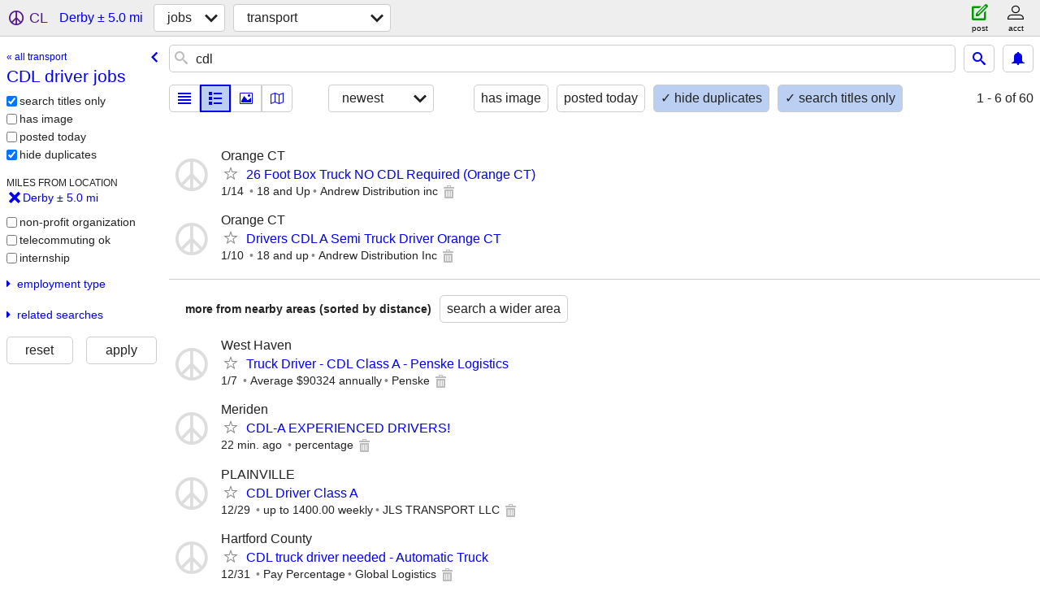

--- FILE ---
content_type: text/html; charset=utf-8
request_url: https://newhaven.craigslist.org/search/derby-ct/cdl-driver-jobs
body_size: 2533
content:
<!DOCTYPE html>
<html>
<head>
    
	<meta charset="UTF-8">
	<meta http-equiv="X-UA-Compatible" content="IE=Edge">
	<meta name="viewport" content="width=device-width,initial-scale=1">
	<meta property="og:site_name" content="craigslist">
	<meta name="twitter:card" content="preview">
	<meta property="og:title" content="CDL driver jobs near Derby, CT - craigslist">
	<meta name="description" content="CDL driver jobs near Derby, CT - craigslist">
	<meta property="og:description" content="CDL driver jobs near Derby, CT - craigslist">
	<meta property="og:url" content="https://newhaven.craigslist.org/search/derby-ct/cdl-driver-jobs">
	<title>CDL driver jobs near Derby, CT - craigslist</title>
	<link rel="canonical" href="https://newhaven.craigslist.org/search/derby-ct/cdl-driver-jobs">
	<link rel="alternate" href="https://newhaven.craigslist.org/search/derby-ct/cdl-driver-jobs" hreflang="x-default">



    <link rel="icon" href="/favicon.ico" id="favicon" />

<script type="application/ld+json" id="ld_searchpage_data" >
    {"description":"CDL driver jobs  near Derby, CT","@type":"SearchResultsPage","@context":"https://schema.org","contentLocation":{"@type":"City","name":"Derby","containedIn":{"@type":"State","name":"CT"}},"breadcrumb":{"@context":"https://schema.org","@type":"BreadcrumbList","itemListElement":[{"@type":"ListItem","name":"newhaven.craigslist.org","item":"https://newhaven.craigslist.org","position":1},{"position":2,"item":"https://newhaven.craigslist.org/search/derby-ct/jjj","name":"jobs","@type":"ListItem"},{"position":3,"name":"CDL driver jobs","item":"https://newhaven.craigslist.org/search/derby-ct/cdl-driver-jobs","@type":"ListItem"}]}}
</script>



    <style>
        body {
            font-family: sans-serif;
        }

        #no-js {
            position: fixed;
            z-index: 100000;
            top: 0;
            bottom: 0;
            left: 0;
            right: 0;
            overflow:auto;
            margin: 0;
            background: transparent;
        }

        #no-js h1 {
            margin: 0;
            padding: .5em;
            color: #00E;
            background-color: #cccccc;
        }

        #no-js  p {
            margin: 1em;
        }

        .no-js header,
        .no-js form,
        .no-js .tsb,
        .unsupported-browser header,
        .unsupported-browser form,
        .unsupported-browser .tsb {
            display: none;
        }

        #curtain {
            display: none;
            position: fixed;
            z-index: 9000;
            top: 0;
            bottom: 0;
            left: 0;
            right: 0;
            margin: 0;
            padding: 0;
            border: 0;
            background: transparent;
        }

        .show-curtain #curtain {
            display: block;
        }

        #curtain .cover,
        #curtain .content {
            position: absolute;
            display: block;
            top: 0;
            bottom: 0;
            left: 0;
            right: 0;
            margin: 0;
            padding: 0;
            border: 0;
        }

        #curtain .cover {
            z-index: 1;
            background-color: white;
        }

        .show-curtain #curtain .cover {
            opacity: 0.7;
        }

        .show-curtain.clear #curtain .cover {
            opacity: 0;
        }

        .show-curtain.opaque #curtain .cover {
            opacity: 1;
        }

        #curtain .content {
            z-index: 2;
            background: transparent;
            color: #00E;

            display: flex;
            flex-direction: column;
            justify-content: center;
            align-items: center;
        }

        .unrecoverable #curtain .content,
        .unsupported-browser #curtain .content {
            display: block;
            align-items: start;
        }

        #curtain h1 {
            margin: 0;
            padding: .5em;
            background-color: #cccccc;
        }

        #curtain  p {
            margin: 1em;
            color: black;
        }

        .pacify #curtain .icom-:after {
            content: "\eb23";
        }

        #curtain .text {
            display: none;
        }

        .loading #curtain .text.loading,
        .reading #curtain .text.reading,
        .writing #curtain .text.writing,
        .saving #curtain .text.saving,
        .searching #curtain .text.searching,
        .unrecoverable #curtain .text.unrecoverable,
        .message #curtain .text.message {
            display: block;
        }

        .unrecoverable #curtain .text.unrecoverable {
        }

        @keyframes rotate {
            from {
                transform: rotate(0deg);
            }
            to {
                transform: rotate(359deg);
            }
        }

        .pacify #curtain .icom- {
            font-size: 3em;
            animation: rotate 2s infinite linear;
        }
    </style>

    <style>
        body {
            margin: 0;
            border: 0;
            padding: 0;
        }

        ol.cl-static-search-results, .cl-static-header {
            display:none;
        }

        .no-js ol.cl-static-search-results, .no-js .cl-static-header {
            display:block;
        }
    </style>


</head>

<body  class="no-js"  >



    <div class="cl-content">
        <main>
        </main>
    </div>

    <div id="curtain">
        <div class="cover"></div>
        <div class="content">
            <div class="icom-"></div>
            <div class="text loading">loading</div>
            <div class="text reading">reading</div>
            <div class="text writing">writing</div>
            <div class="text saving">saving</div>
            <div class="text searching">searching</div>
            <div id="curtainText" class="text message"></div>
            <div class="text unrecoverable">
                 <p><a id="cl-unrecoverable-hard-refresh" href="#" onclick="location.reload(true);">refresh the page.</a></p>
             </div>
         </div>
    </div>



    <script>
        (function() {
            try {
                window.onpageshow = function(event) {
                    if (event.persisted && cl.upTime()>1000 && /iPhone/.test(navigator.userAgent)) {
                        window.location.reload();
                    }
                };

                window.addEventListener('DOMContentLoaded', function() {
                    document.body.classList.remove('no-js');
                });
                document.body.classList.remove('no-js');
            } catch(e) {
                console.log(e);
            }
        })();
    </script>

    
     
     <script src="https://www.craigslist.org/static/www/d58afecda5261cb9fcb91b2d144412254d004485.js" crossorigin="anonymous"></script>
     <script>
         window.cl.init(
             'https://www.craigslist.org/static/www/',
             '',
             'www',
             'search',
             {
'defaultLocale': "en_US",
'initialCategoryAbbr': "trp",
'location': {"url":"newhaven.craigslist.org","areaId":168,"city":"Derby","lat":41.311398,"postal":"06418","radius":3.1,"country":"US","region":"CT","lon":-73.080048},
'seoLinks': 0
},
             0
         );
     </script>
     

    
    <iframe id="cl-local-storage" src="https://www.craigslist.org/static/www/localStorage-092e9f9e2f09450529e744902aa7cdb3a5cc868d.html" style="display:none;"></iframe>
    


    <script>
        window.cl.specialCurtainMessages = {
            unsupportedBrowser: [
                "We've detected you are using a browser that is missing critical features.",
                "Please visit craigslist from a modern browser."
            ],
            unrecoverableError: [
                "There was an error loading the page."
            ]
        };
    </script>
    <div class="cl-static-header">
        <a href="/">craigslist</a>
            <h1>CDL driver jobs  near Derby, CT</h1>
    </div>

    <ol class="cl-static-search-results">
        <li class="cl-static-hub-links">
            <div>see also</div>
                <p>
                    <a href="https://newhaven.craigslist.org/search/derby-ct/cdl-driver-jobs">
                        CDL driver jobs
                    </a>
                </p>
                <p>
                    <a href="https://newhaven.craigslist.org/search/derby-ct/otr-driver-jobs">
                        OTR driver jobs
                    </a>
                </p>
                <p>
                    <a href="https://newhaven.craigslist.org/search/derby-ct/delivery-jobs">
                        delivery driver jobs
                    </a>
                </p>
                <p>
                    <a href="https://newhaven.craigslist.org/search/derby-ct/truck-driver-jobs">
                        truck driver jobs
                    </a>
                </p>
        </li>
        <li class="cl-static-search-result" title="26 Foot Box Truck NO CDL Required (Orange CT)">
            <a href="https://newhaven.craigslist.org/trp/d/orange-26-foot-box-truck-no-cdl/7908716303.html">
                <div class="title">26 Foot Box Truck NO CDL Required (Orange CT)</div>

                <div class="details">
                    <div class="price">$0</div>
                    <div class="location">
                        Orange CT
                    </div>
                </div>
            </a>
        </li>
        <li class="cl-static-search-result" title="Drivers CDL A Semi Truck Driver Orange CT">
            <a href="https://newhaven.craigslist.org/trp/d/orange-drivers-cdl-semi-truck-driver/7907747122.html">
                <div class="title">Drivers CDL A Semi Truck Driver Orange CT</div>

                <div class="details">
                    <div class="price">$0</div>
                    <div class="location">
                        Orange CT
                    </div>
                </div>
            </a>
        </li>
    </ol>
</body>
</html>
